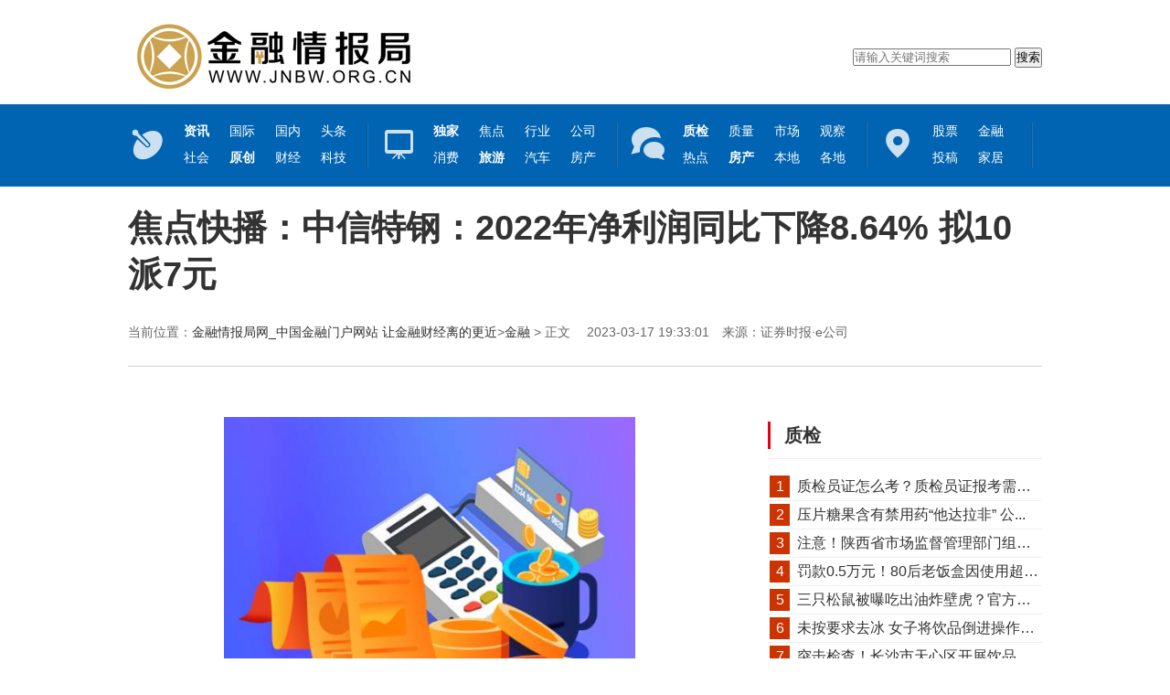

--- FILE ---
content_type: text/html
request_url: http://fashion.jnbw.org.cn/shishang/2023/0317/95759.html
body_size: 7128
content:
<!DOCTYPE html PUBLIC "-//W3C//DTD XHTML 1.0 Transitional//EN" "http://www.w3.org/TR/xhtml1/DTD/xhtml1-transitional.dtd">
<html xmlns="http://www.w3.org/1999/xhtml">

<head>

    <meta http-equiv="Content-Type" content="text/html; charset=utf-8" />
    <title>焦点快播：中信特钢：2022年净利润同比下降8.64% 拟10派7元 - 金融情报局网_中国金融门户网站 让金融财经离的更近</title>
    <meta name="keywords" content="中国金融情报局网，中国金融情报局，金融情报，金融资讯，财经最新动态" />
    <meta name="description" content="证券时报e公司讯，中信特钢(000708)3月17日晚间披露年报，2022年公司实现营业收入983.45亿元，同比下降0.25%；归母净利润71.05亿元，同比下降8" />

    <script type="text/javascript" src='http://www.jnbw.org.cn/static/js/jquery-1.11.0.min.js'></script>
    <link href="http://www.jnbw.org.cn/static/css/index_2.css" type="text/css" rel="stylesheet" />
    <link rel="shortcut icon" href="http://www.jnbw.org.cn/static/images/favicon.ico" />
    <script src="http://www.jnbw.org.cn/static/js/uaredirect.js" type="text/javascript"></script>
    <SCRIPT type=text/javascript>uaredirect("http://m.jnbw.org.cn/shishang/shishang/2023/0317/95759.html");</SCRIPT>
    <script>
        (function () {
            var el = document.createElement("script");
            el.src = "https://sf1-scmcdn-tos.pstatp.com/goofy/ttzz/push.js?f38330b9a0eb7152a7e473e172b98bd86ff9e45b7a7bee1fbc6b06cd26c640f6a8feac4f75d4e58f5cde9faf126bebce7b730a737d8c3976530b19615421f3e5";
            el.id = "ttzz";
            var s = document.getElementsByTagName("script")[0];
            s.parentNode.insertBefore(el, s);
        })(window)
    </script>
    <base target="_blank" />
</head>
<style>
    .box_con{text-indent: 2em;}
    .box_con img{max-width: 500px !important;height: auto !important;margin: auto;display: block;}
</style>
<body>
<div class="tip">
    <h2><a href="http://www.jnbw.org.cn/?b=0" target="_blank"><img src="http://www.jnbw.org.cn/static/images/logo.png" alt="金融情报局网_中国金融门户网站 让金融财经离的更近" /></a>
    </h2>

    <!--<div class="tip_r">
        <div class="search">
            <script type="text/javascript">(function () { document.write(unescape('%3Cdiv id="bdcs"%3E%3C/div%3E')); var bdcs = document.createElement('script'); bdcs.type = 'text/javascript'; bdcs.async = true; bdcs.src = 'http://znsv.baidu.com/customer_search/api/js?sid=15283924786787692620' + '&plate_url=' + encodeURIComponent(window.location.href) + '&t=' + Math.ceil(new Date() / 3600000); var s = document.getElementsByTagName('script')[0]; s.parentNode.insertBefore(bdcs, s); })();</script>
        </div>
    </div>-->
    <div class="tip_r">
        <div class="searchdiv" style="float: right;padding-top: 10px;">
            <form action="http://www.duosou.net/" method="get" target="_blank">
                <input type="text" class="searchinput" name="keyword" id="keyword" placeholder="请输入关键词搜索" onfocus="autofocuss()" autocomplete="off">
                <button class="btnsearch">搜索</button>
            </form>
        </div>
    </div>
</div>
<div class="m">
    <div class="menu">
        <span class="nava"></span>
        <ul class="naval">
            <li><a href="http://www.jnbw.org.cn/news/" target="_blank"><b>资讯</b></a></li>
            <li><a href="http://www.jnbw.org.cn/news/guoji/" target="_blank">国际</a></li>
            <li><a href="http://www.jnbw.org.cn/news/guonei/" target="_blank">国内</a></li>
            <li><a href="http://www.jnbw.org.cn/news/toutiao/" target="_blank">头条</a></li>
            <li><a href="http://www.jnbw.org.cn/news/shehui/" target="_blank">社会</a></li>

            <li><a href="http://www.jnbw.org.cn/news/yuanchuang/" target="_blank"><b>原创</b></a></li>
            <li><a href="http://www.jnbw.org.cn/news/caijing/" target="_blank">财经</a></li>
            <li><a href="http://www.jnbw.org.cn/news/keji/" target="_blank">科技</a></li>
        </ul>

        <span class="navb"></span>
        <ul class="naval">
            <li><a href="http://www.jnbw.org.cn/news/dujia/" target="_blank"><b>独家</b></a></li>
            <li><a href="http://www.jnbw.org.cn/news/jiaodian/" target="_blank">焦点</a></li>
            <li><a href="http://trade.jnbw.org.cn/" target="_blank">行业</a></li>
            <li><a href="http://company.jnbw.org.cn/" target="_blank">公司</a></li>
            <li><a href="http://consume.jnbw.org.cn/" target="_blank">消费</a></li>

            <li><a href="http://travel.jnbw.org.cn/" target="_blank"><b>旅游</b></a></li>
            <li><a href="http://car.jnbw.org.cn/" target="_blank">汽车</a></li>
            <li><a href="http://house.jnbw.org.cn/" target="_blank">房产</a></li>
        </ul>

        <span class="navc"></span>
        <ul class="naval">
            <li><a href="http://zhijian.jnbw.org.cn/" target="_blank"><b>质检</b></a></li>
            <li><a href="http://quality.jnbw.org.cn/" target="_blank">质量</a></li>
            <li><a href="http://market.jnbw.org.cn/" target="_blank">市场</a></li>
            <li><a href="http://survey.jnbw.org.cn/" target="_blank">观察</a></li>
            <li><a href="http://www.jnbw.org.cn/news/cs/" target="_blank">热点</a></li>

            <li><a href="http://house.jnbw.org.cn/" target="_blank"><b>房产</b></a></li>
            <li><a href="http://local.jnbw.org.cn/" target="_blank">本地</a></li>
            <li><a href="http://gedi.jnbw.org.cn/" target="_blank">各地</a></li>
        </ul>

        <span class="navd"></span>
        <ul class="navbl">
            <li><a href="http://ent.jnbw.org.cn/" target="_blank">股票</a></li>
            <li><a href="http://fashion.jnbw.org.cn/" target="_blank">金融</a></li>
            <li><a href="http://tougao.jnbw.org.cn/" target="_blank">投稿</a></li>
            <li><a href="http://jiaju.jnbw.org.cn/" target="_blank">家居</a></li>
        </ul>

    </div>
</div>

<!--标题-->
<div class="text_title">
    <h3></h3>
    <h1>焦点快播：中信特钢：2022年净利润同比下降8.64% 拟10派7元</h1>
    <h4></h4>
    <div class="txtbox">
        <div class="rqly">当前位置：<a href='http://www.jnbw.org.cn/?b=0' target="_blank">金融情报局网_中国金融门户网站 让金融财经离的更近</a>><a href="http://fashion.jnbw.org.cn/">金融</a> > 正文　
            2023-03-17 19:33:01　来源：证券时报&#183;e公司</div>
        <div class="fenxiang">
            <div class="bdsharebuttonbox"><a href="#" class="bds_more" data-cmd="more"></a><a href="#" class="bds_qzone" data-cmd="qzone" title="分享到QQ空间"></a><a href="#" class="bds_tsina" data-cmd="tsina" title="分享到新浪微博"></a><a
                    href="#" class="bds_tqq" data-cmd="tqq" title="分享到腾讯微博"></a><a href="#" class="bds_renren" data-cmd="renren" title="分享到人人网"></a><a href="#" class="bds_weixin" data-cmd="weixin" title="分享到微信"></a></div>
            <script>window._bd_share_config = { "common": { "bdSnsKey": {}, "bdText": "", "bdMini": "2", "bdMiniList": false, "bdPic": "", "bdStyle": "0", "bdSize": "32" }, "share": {} }; with (document) 0[(getElementsByTagName('head')[0] || body).appendChild(createElement('script')).src = 'http://bdimg.share.baidu.comhttp://www.jnbw.org.cn/static/api/js/share.js?v=89860593.js?cdnversion=' + ~(-new Date() / 36e5)];</script>
        </div>
    </div>
</div>
<!--内容-->
<div class="text_con">
    <div class="left">
        <!--正文-->
        <div class="box_con">
            <p style="text-align: center"><img style="display:block;margin:auto;" width="450" src="http://adminimg.szweitang.cn/2022/0923/20220923095147137.jpg" /></br>(资料图)</p><p>证券时报e公司讯，中信特钢(000708)3月17日晚间披露年报，2022年公司实现营业收入983.45亿元，同比下降0.25%；归母净利润71.05亿元，同比下降8.64%；基本每股收益1.41元/股；拟每10股派发现金红利7元(含税)。2022年公司实现钢材销售1518万吨，同比增长4.43%，其中出口159万吨，同比增长20.83%，出口业务收入同比增长26.66%。</p><p>（文章来源：证券时报·e公司）</p>            <p style="color: #fff;">关键词： 
               
              </p>
            <div class="wzfy">
                <div class="fenye_wz_ht"></div>
            </div>
        </div>
        <style type="text/css">
            #commentDiv h3{font-size: 16px;line-height: 20px;font-weight: normal;}
            #commentDiv ul li{line-height: 26px;color: #252525;}
            #commentDiv ul li a{font-size: 14px;}
        </style>
        <div id="commentDiv">
            <h3>相关内容</h3>
            <ul>
                                <li><a href="http://fashion.jnbw.org.cn/shishang/2023/0317/95759.html" target="_blank">焦点快播：中信特钢：2022年净利润同比下降8.64% 拟10派7元</a></li>
                                <li><a href="http://fashion.jnbw.org.cn/shishang/2023/0317/95758.html" target="_blank">比亚迪汉唐双旗舰冠军版上市 引领自主品牌向中高端市场发起总攻 环球信息</a></li>
                                <li><a href="http://fashion.jnbw.org.cn/shishang/2023/0317/95757.html" target="_blank">鹏华基金：安全边际凸显 科创50指数投资有较大修复空间</a></li>
                                <li><a href="http://www.jnbw.org.cn/guonei/2023/0317/95756.html" target="_blank">全球看热讯：桃城中学回应要求学生捐款2万元：本学期有爱心人士和企业自愿捐款</a></li>
                                <li><a href="http://www.jnbw.org.cn/guonei/2023/0317/95755.html" target="_blank">天天时讯：游客在九寨沟一饭店饮酒后1死1失明，涉事饭店已停业，文旅局和警方介入调查</a></li>
                                <li><a href="http://www.jnbw.org.cn/caijing/2023/0317/95754.html" target="_blank">焦点速看：全国爱肝日：多项研究显示慢性乙肝患者有望实现临床治愈</a></li>
                                <li><a href="http://ent.jnbw.org.cn/yule/2023/0317/95753.html" target="_blank">胜利股份: 2022年年度审计报告 资讯</a></li>
                                <li><a href="http://ent.jnbw.org.cn/yule/2023/0317/95752.html" target="_blank">张江高科:  股票交易异常波动公告</a></li>
                                <li><a href="http://ent.jnbw.org.cn/yule/2023/0317/95751.html" target="_blank">东方财富: 东方财富信息股份有限公司监事会关于公司2022年度内部控制自我评价报告的审核意见-世界观焦点</a></li>
                                <li><a href="http://ent.jnbw.org.cn/yule/2023/0317/95750.html" target="_blank">东方财富: 中国国际金融股份有限公司关于东方财富信息股份有限公司2019年度创业板公开发行可转换公司债券之保荐总结报告书:环球关注</a></li>
                                <li><a href="http://fashion.jnbw.org.cn/shishang/2023/0317/95749.html" target="_blank">注意！武汉控股将于4月14日召开股东大会</a></li>
                                <li><a href="http://fashion.jnbw.org.cn/shishang/2023/0317/95748.html" target="_blank">再升科技：目前公司产品已应用到多个半导体制造项目</a></li>
                                <li><a href="http://fashion.jnbw.org.cn/shishang/2023/0317/95747.html" target="_blank">青木股份：公司业务目前不涉及ChatGpt的技术开发应用_环球微头条</a></li>
                                <li><a href="http://fashion.jnbw.org.cn/shishang/2023/0317/95746.html" target="_blank">泰坦科技澄清IPO疑涉代持背后 “资本大佬”阚治东身影浮现|聚焦-微头条</a></li>
                                <li><a href="http://fashion.jnbw.org.cn/shishang/2023/0317/95745.html" target="_blank">卓朗科技：公司、张坤宇合计为公司控股子公司卓朗发展提供8000万元担保</a></li>
                                <li><a href="http://www.jnbw.org.cn/guonei/2023/0317/95744.html" target="_blank">陕西教育厅紧急预警严禁带病上学上班</a></li>
                                <li><a href="http://www.jnbw.org.cn/guonei/2023/0317/95743.html" target="_blank">世界热文：关注海上游玩安全 海上风大浪急 水上运动易发事故</a></li>
                                <li><a href="http://www.jnbw.org.cn/guonei/2023/0317/95742.html" target="_blank">北京地铁：三元桥站周六解除封闭 看热讯</a></li>
                                <li><a href="http://www.jnbw.org.cn/dujia/2023/0317/95741.html" target="_blank">春天的氛围感！海南各市县赏花地等你“打卡”:精选</a></li>
                                <li><a href="http://www.jnbw.org.cn/caijing/2023/0317/95740.html" target="_blank">广期所：工业硅期货、期权品种套期保值交易手续费将减收50%:全球热点</a></li>
                            </ul>
        </div>
        <div style="width: 650px;height: 90px;margin-top: 10px;"><script async src="//pagead2.googlesyndication.com/pagead/js/adsbygoogle.js"></script>
<!-- 650*90 -->
<ins class="adsbygoogle"
     style="display:inline-block;width:650px;height:90px"
     data-ad-client="ca-pub-2539936277555907"
     data-ad-slot="7211786270"></ins>
<script>
(adsbygoogle = window.adsbygoogle || []).push({});
</script></div>
    </div>
    <div class="right">
        <div class="adver_3"><script type="text/javascript" src="http://user.042.cn/adver/adver.js"></script><script type="text/javascript">getAdvert('.adver_3',1,'300px','300px');</script></div>        <div class="lmbox">
            <div class="lanmu1">
                <p class="bt">质检</p>
            </div>
            <div class="today">
                <ul>
                                                            <li><em><span class='num active'>1</span> </em><a href="http://zhijian.jnbw.org.cn/zhijian/2023/0214/86564.html" target="_blank">质检员证怎么考？质检员证报考需要什么...</a></li>
                                        <li><em><span class='num active'>2</span> </em><a href="http://zhijian.jnbw.org.cn/zhijian/2022/1110/64530.html" target="_blank">压片糖果含有禁用药&ldquo;他达拉非&rdquo;  公...</a></li>
                                        <li><em><span class='num active'>3</span> </em><a href="http://zhijian.jnbw.org.cn/zhijian/2022/1014/59821.html" target="_blank">注意！陕西省市场监督管理部门组织抽检1...</a></li>
                                        <li><em><span class='num active'>4</span> </em><a href="http://zhijian.jnbw.org.cn/zhijian/2022/0922/56701.html" target="_blank">罚款0.5万元！80后老饭盒因使用超过保质...</a></li>
                                        <li><em><span class='num active'>5</span> </em><a href="http://zhijian.jnbw.org.cn/zhijian/2022/0920/56238.html" target="_blank">三只松鼠被曝吃出油炸壁虎？官方回应来了</a></li>
                                        <li><em><span class='num active'>6</span> </em><a href="http://zhijian.jnbw.org.cn/zhijian/2022/0920/56237.html" target="_blank">未按要求去冰  女子将饮品倒进操作间...</a></li>
                                        <li><em><span class='num active'>7</span> </em><a href="http://zhijian.jnbw.org.cn/zhijian/2022/0918/55903.html" target="_blank">突击检查！长沙市天心区开展饮品、烘焙...</a></li>
                                                        </ul>
            </div>
        </div>

        <!--内容页广告一开始-->
        <div class="ggright">
            
        </div>
        <!--内容页广告一开始-->

        <div class="lmbox">
            <div class="lanmu1">
                <p class="bt"><a href="http://www.jnbw.org.cn/news/" target="_blank">资讯</a></p>
            </div>
                                    <div class="xwbox">
                <p class="tp"><a href="http://www.jnbw.org.cn/guonei/2023/0317/95756.html" target="_blank"><img src="http://adminimg.szweitang.cn/2022/0923/20220923095021903.jpg" alt="全球看热讯：桃城中学回应要求学生捐款2..." /></a></p>
                <p class="btbj"></p>
                <p class="bt"><a href="http://www.jnbw.org.cn/guonei/2023/0317/95756.html" target="_blank">全球看热讯：桃城中学回应要求学生捐款2...</a></p>
            </div>
                        <div class="xwbox">
                <p class="tp"><a href="http://www.jnbw.org.cn/guonei/2023/0317/95755.html" target="_blank"><img src="http://www.dianxian.net/uploadfile2022/0610/20220610021935495.jpg" alt="天天时讯：游客在九寨沟一饭店饮酒后1死..." /></a></p>
                <p class="btbj"></p>
                <p class="bt"><a href="http://www.jnbw.org.cn/guonei/2023/0317/95755.html" target="_blank">天天时讯：游客在九寨沟一饭店饮酒后1死...</a></p>
            </div>
                        <div class="xwbox">
                <p class="tp"><a href="http://www.jnbw.org.cn/caijing/2023/0317/95754.html" target="_blank"><img src="http://img.rexun.cn/2022/0610/20220610101049230.jpg" alt="焦点速看：全国爱肝日：多项研究显示慢..." /></a></p>
                <p class="btbj"></p>
                <p class="bt"><a href="http://www.jnbw.org.cn/caijing/2023/0317/95754.html" target="_blank">焦点速看：全国爱肝日：多项研究显示慢...</a></p>
            </div>
                        <div class="xwbox">
                <p class="tp"><a href="http://www.jnbw.org.cn/guonei/2023/0317/95744.html" target="_blank"><img src="http://baiduimg.baiduer.com.cn/2022/0610/20220610012851480.jpg" alt="陕西教育厅紧急预警严禁带病上学上班" /></a></p>
                <p class="btbj"></p>
                <p class="bt"><a href="http://www.jnbw.org.cn/guonei/2023/0317/95744.html" target="_blank">陕西教育厅紧急预警严禁带病上学上班</a></p>
            </div>
                                </div>
        <div class="lmbox">
            <div class="lanmu1">
                <p class="bt">推荐</p>
            </div>
            <!---->
            <!---->
            <!--<div class="xwbox">-->
            <!--<p class="tp"><a href="http://fashion.jnbw.org.cn/shishang/2023/0317/95759.html"><img src="{$r[thumb],140,90}" alt="焦点快播：中信特钢：2022年净利润同比..."/></a></p>-->
            <!--<p class="btbj"></p>-->
            <!--<p class="bt"><a href="http://fashion.jnbw.org.cn/shishang/2023/0317/95759.html">焦点快播：中信特钢：2022年净利润同比...</a></p>-->
            <!--</div>-->
            <!---->
            <!--<div class="xwbox">-->
            <!--<p class="tp"><a href="http://fashion.jnbw.org.cn/shishang/2023/0317/95758.html"><img src="{$r[thumb],140,90}" alt="比亚迪汉唐双旗舰冠军版上市 引领自主..."/></a></p>-->
            <!--<p class="btbj"></p>-->
            <!--<p class="bt"><a href="http://fashion.jnbw.org.cn/shishang/2023/0317/95758.html">比亚迪汉唐双旗舰冠军版上市 引领自主...</a></p>-->
            <!--</div>-->
            <!---->
            <!--<div class="xwbox">-->
            <!--<p class="tp"><a href="http://fashion.jnbw.org.cn/shishang/2023/0317/95757.html"><img src="{$r[thumb],140,90}" alt="鹏华基金：安全边际凸显 科创50指数投..."/></a></p>-->
            <!--<p class="btbj"></p>-->
            <!--<p class="bt"><a href="http://fashion.jnbw.org.cn/shishang/2023/0317/95757.html">鹏华基金：安全边际凸显 科创50指数投...</a></p>-->
            <!--</div>-->
            <!---->
            <!--<div class="xwbox">-->
            <!--<p class="tp"><a href="http://fashion.jnbw.org.cn/shishang/2023/0317/95749.html"><img src="{$r[thumb],140,90}" alt="注意！武汉控股将于4月14日召开股东大会"/></a></p>-->
            <!--<p class="btbj"></p>-->
            <!--<p class="bt"><a href="http://fashion.jnbw.org.cn/shishang/2023/0317/95749.html">注意！武汉控股将于4月14日召开股东大会</a></p>-->
            <!--</div>-->
            <!---->
            <!---->
            <div class="today">
                <ul>
                                                            <li><em><span class='num active'>1</span> </em><a href="http://fashion.jnbw.org.cn/shishang/2023/0317/95759.html" target="_blank">焦点快播：中信特钢：2022年净利润同比...</a></li>
                                        <li><em><span class='num active'>2</span> </em><a href="http://fashion.jnbw.org.cn/shishang/2023/0317/95758.html" target="_blank">比亚迪汉唐双旗舰冠军版上市 引领自主...</a></li>
                                        <li><em><span class='num active'>3</span> </em><a href="http://fashion.jnbw.org.cn/shishang/2023/0317/95757.html" target="_blank">鹏华基金：安全边际凸显 科创50指数投...</a></li>
                                        <li><em><span class='num active'>4</span> </em><a href="http://fashion.jnbw.org.cn/shishang/2023/0317/95749.html" target="_blank">注意！武汉控股将于4月14日召开股东大会</a></li>
                                        <li><em><span class='num active'>5</span> </em><a href="http://fashion.jnbw.org.cn/shishang/2023/0317/95748.html" target="_blank">再升科技：目前公司产品已应用到多个半...</a></li>
                                        <li><em><span class='num active'>6</span> </em><a href="http://fashion.jnbw.org.cn/shishang/2023/0317/95747.html" target="_blank">青木股份：公司业务目前不涉及ChatGpt的...</a></li>
                                        <li><em><span class='num active'>7</span> </em><a href="http://fashion.jnbw.org.cn/shishang/2023/0317/95746.html" target="_blank">泰坦科技澄清IPO疑涉代持背后 &ldquo;资本大...</a></li>
                                                        </ul>
            </div>
        </div>

        <!--内容页广告二开始-->
        <div class="ggright">
            
        </div>
        <!--内容页广告二结束-->
        <div class="lmbox">
            <div class="lanmu1">
                <p class="bt">月排行榜</p>
            </div>
            <div class="today">
                <ul>
                                                            <li><em><span class='num active'>1</span> </em><a href="http://fashion.jnbw.org.cn/shishang/2023/0317/95757.html" target="_blank">鹏华基金：安全边际凸显 科创50指数投...</a></li>
                                        <li><em><span class='num active'>2</span> </em><a href="http://fashion.jnbw.org.cn/shishang/2018/0313/10358.html" target="_blank">制定跨境电商知产保护新规则</a></li>
                                        <li><em><span class='num active'>3</span> </em><a href="http://fashion.jnbw.org.cn/shishang/2018/0313/10360.html" target="_blank">银行官网自称消费贷上限2000万元 信贷...</a></li>
                                        <li><em><span class='num active'>4</span> </em><a href="http://fashion.jnbw.org.cn/shishang/2018/0313/10361.html" target="_blank">环京楼市&ldquo;首付分期&rdquo;调查：部分楼盘首...</a></li>
                                        <li><em><span class='num active'>5</span> </em><a href="http://fashion.jnbw.org.cn/shishang/2018/0313/10362.html" target="_blank">一则铁令波及所有上市公司！股票质押回...</a></li>
                                        <li><em><span class='num active'>6</span> </em><a href="http://fashion.jnbw.org.cn/shishang/2018/0313/10363.html" target="_blank">法国时尚大师纪梵希去世</a></li>
                                        <li><em><span class='num active'>7</span> </em><a href="http://fashion.jnbw.org.cn/shishang/2018/0313/10364.html" target="_blank">《花木兰》剧组成员寻灵感 迪士尼真人...</a></li>
                                                        </ul>
            </div>

            <!--内容页广告三开始-->
            <div class="ggright">
                
            </div>
            <!--内容页广告三结束-->
        </div>
    </div>


    <!-- //底部模板 -->
    <div class="footer w960 center mt1 clear">
        <div class="bottom">
            <p class="txt">关于我们- 免责申明- 投稿须知- 商务合作- 隐私保护- 联系我们:51 46 76 11 3 @qq.com<br />
&nbsp;</p>
<p class="txt"><a href="http://www.jnbw.org.cn/">中国金融情报局网</a>　　&copy;版权所有2017-2018　　<a href="http://www.jnbw.org.cn">www.jnbw.org.cn</a></p>
<p>Copyright&copy;　2017-2018　www.jnbw.org.cn　All Rights Reserved</p>
<p class="txt"><a href="https://beian.miit.gov.cn/" target="_blank">备案号：浙ICP备2022016517号-13</a></p>
<p>&nbsp;</p>        </div>
        <script type="text/javascript">
            $(document).ready(function () {
                $(".bottom").css({ 'border-top': 'none' })
            });
        </script>
        <script>
            (function () {
                var bp = document.createElement('script');
                var curProtocol = window.location.protocol.split(':')[0];
                if (curProtocol === 'https') {
                    bp.src = 'https://zz.bdstatic.com/linksubmit/push.js';
                }
                else {
                    bp.src = 'http://push.zhanzhang.baidu.com/push.js';
                }
                var s = document.getElementsByTagName("script")[0];
                s.parentNode.insertBefore(bp, s);
            })();
        </script>
        <script charset="UTF-8" language="javascript" src="//data.dzxwnews.com/a.php"></script>

</body>

</html>

--- FILE ---
content_type: text/html; charset=utf-8
request_url: https://www.google.com/recaptcha/api2/aframe
body_size: 268
content:
<!DOCTYPE HTML><html><head><meta http-equiv="content-type" content="text/html; charset=UTF-8"></head><body><script nonce="TyfIKX9twzOHJzyJ3A-wrw">/** Anti-fraud and anti-abuse applications only. See google.com/recaptcha */ try{var clients={'sodar':'https://pagead2.googlesyndication.com/pagead/sodar?'};window.addEventListener("message",function(a){try{if(a.source===window.parent){var b=JSON.parse(a.data);var c=clients[b['id']];if(c){var d=document.createElement('img');d.src=c+b['params']+'&rc='+(localStorage.getItem("rc::a")?sessionStorage.getItem("rc::b"):"");window.document.body.appendChild(d);sessionStorage.setItem("rc::e",parseInt(sessionStorage.getItem("rc::e")||0)+1);localStorage.setItem("rc::h",'1769277449063');}}}catch(b){}});window.parent.postMessage("_grecaptcha_ready", "*");}catch(b){}</script></body></html>

--- FILE ---
content_type: text/css
request_url: http://www.jnbw.org.cn/static/css/index_2.css
body_size: 7085
content:
@charset "utf-8";
/* CSS Document */
*{padding:0px; margin:0px;}
li{list-style:none; white-space:nowrap;overflow:hidden;text-overflow:ellipsis;display:block;word-break:keep-all;}
ul{list-style:none;}
img{ border:none;}
.clear{ clear:both;}
a{ color:#333333; overflow: hidden;text-decoration:none;}
a:hover{ text-decoration:none;color:#e60012;}
div{overflow: hidden; text-overflow: ellipsis; white-space: nowrap; text-align:left;}
body{font-family: ΢���ź�,Microsoft YaHei,����, Arial, sans-serif, Helvetica;color:#333333; font-size:14px; font-weight:normal;}

/*TOP*/
.top{
				width:1000px;height:auto;margin:0 auto;
}
.top .topgg{
				width:1000px;height:auto;background:#fff;
}

.gg1000{
				width:1000px; float:left;margin-top:20px;margin-bottom:20px;
}


.t{width:100%; height:35px;margin:0 auto;border-bottom:#dedede 1px solid;background:url(../images/jdi2_14268_160122.jpg) 0 bottom repeat-x;}
.top{width:1000px; height:30px;margin:0 auto;line-height:28px; padding:2px 0 0 0}
.top h1{width:470px; height:28px; float:left; font-size:15px; font-weight:normal; overflow:hidden; display:block}
.top span{width:80px; height:28px; line-height:28px; float:right; text-align:center; display:block; background:url(../images/sanjiao.png) left no-repeat}
 
#toubiao{width:1000px; }
.tip{width:1000px; height:90px; padding:12px 0;margin:0 auto;}
.tip_wb{width:280px; height:40px; position:absolute; top:32px; left:330px}
.tip h2{width:300px; height:90px; float:left; background:url(../images/liner.png) right no-repeat; display:block}
.tip .sub_logo{width:300px; height:90px; padding:10px 0; float:left; display:block; margin-left:15px;}
.tip .sub_logo p{width:280px; height:30px; line-height:30px; color:#666; display:block}
.tip .sub_logo .tianqi{width:280px; height:30px; line-height:30px; margin-top:5px; display:block}

.tip_r{width:380px; height:90px; float:right; padding:30px 0 0 0;}
.search{width:380px; height:50px; float:right}

.m{width:100%; height:90px;margin:0 auto;background:#0063B1 url(../images/menubg.png)}
.menu{width:1000px; height:70px; padding:10px 0;margin:0 auto;}
.menu span{ width:50px; height:70px; float:left; display:block}
.menu span.nava{background:url(../images/nav.png) 0 0 no-repeat;}
.menu span.navb{background:url(../images/nav.png) -56px 0 no-repeat;}
.menu span.navc{background:url(../images/nav.png) -112px 0 no-repeat;}
.menu span.navd{background:url(../images/nav.png) -168px 0 no-repeat;}
.menu ul.naval{width:213px}
.menu ul.navbl{width:121px; margin-right:none!important}
.menu ul{float:left; height:60px; margin-top:5px; background:url(../images/menur.png) right no-repeat; margin-right:10px; display:block}
.menu ul li{float:left; width:50px; height:29px; line-height:29px; text-align:center; overflow:hidden; display:block}
.menu ul li a{ font-size:14px; color:#FFF}

.gd{width:1000px; height:37px;margin:0 auto;}
.gdc{width:1000px; height:35px; line-height:35px; border-bottom:#dedede 1px solid;margin:0 auto}
.gdc_l{width:1000px; height:35px; float:left}
.scroll_news { width:1000px; height:30px; float:left; font-size:15px; }
.scroll_news span { width:70px; height:30px; line-height:35px; text-align:left;  display:block; color:#2F2F2F; position:relative; font-weight:bold; float:left;}
.scroll_cnt { width:920px; float:left; height:30px; margin-right:5px; overflow:hidden;}
.scroll_cnt .per800 { width:800%; height:30px; float:left;}
.snews_list { float:left;}
.snews_list a { margin-right:15px; color:#000;}

 
.gdc_r{width:350px; height:35px; line-height:35px; overflow:hidden; float:right}
.gdc_r b{ color:#055A9B; float:left;}
.gdc_r a{float:left; margin-right:10px; }

#top-ad{ width:1000px; height:150px; padding-top:10px; background:url(../images/xuxian.png) bottom repeat-x; overflow:hidden;margin:0 auto;}
#top-ad ul{ width:1000px;  height:30px; overflow:hidden;}
#top-ad ul li{ float:left;height:30px;padding-right:10px; line-height:30px; text-align:left; overflow:hidden; display:block}
#top-ad ul li a{ color:#666;}
#top-ad ul li.first{ text-align:left; width:122px;}
#top-ad ul li.last{width:145px; text-align:center; }

.jrtt{width:1000px; height:50px; margin:20px auto; padding:10px 0; background:#F3F3F3; border:#E6E6E6 1px solid; position:relative}
.jrtt h2{height:50px; line-height:50px; font-size:35px; font-family:����; text-align:center; font-weight:bold; color:#000; overflow:hidden; display:block;  margin:0 auto}
.jrtt ul{width:820px; height:20px; margin-top:16px;  display:block;  margin:10px auto}
.jrtt ul li{width:250px;height:20px; line-height:20px; float:left; padding-left:10px; background:url(../images/liico2.gif) left no-repeat;  overflow:hidden;display:block; margin:0 auto}
.jrtt ul li a{color:#3F3F3F}
.jrtt .toutiao{position:absolute; top:0px; left:0px; width:75px; height:75px; background:url(../images/top.gif) no-repeat}

.flinkbox{width:100%;height:50px; background-color:#0064B2; margin-top:20px; min-width:1000px; padding:20px 0px;}
.flinkbox .flink{width:1000px;height:50px;margin:0 auto;}
.flinkbox .flink a{display:inline-block;height:25px;line-height:25px;margin:0px 15px 0px 0px;font-size:15px;color:#fff; float:left;}

.page{width:850px; height:100px; overflow:hidden;padding-top: 30px;text-align:center; margin:0 auto}
.page ul{display: inline-block;}
.page li{display: inline-block;list-style:none;font-size: 14px;float: left;margin: 0 3px;}
.page li a{display: inline-block;background-color: #eee;background-color: rgba(0,0,0,0.1);color: rgba(0,0,0,0.3);width: 50px;height: 38px;line-height: 38px;}
.page li a:hover{background-color: rgba(0,0,0,0.2);}

.today ul li {white-space:nowrap;overflow:hidden;}
.today ul li em {background-color:#C30;width:22px;display:inline-block;height:24px;margin-right:2px;margin-left:2px;line-height:24px;text-align:center;font-style:normal;color:#fff;}
.today ul li{line-height:42px;font-size:16px;font-family:Helvetica,"Hiragino Sans GB","Microsoft Yahei",sans-serif;border-bottom:1px solid #f0f0f4;}
.today ul li a{color:#333;padding-left:6px;}

.bottom{
				width:1000px;height:auto;margin:0 auto;border-top:1px solid #DFDFDF;text-align:center;padding:20px 0px; position:relative;
}
.bottom .txt{
				margin-bottom:10px;font-size:12px;text-align:center;
}
.bottom .txt a{
				margin-left:10px;margin-right:10px;
}
.bottom .txt a:hover{
				color:#e60012;
}

.bottom p{
				font-size:12px;text-align:center;
}
.bottom .kxwz{
				position:absolute;top:65px;right:100px;height:40px;width:110px;
}
.bottom .kxwz img{
				height:40px;width:110px;
}
.bottom .cxwz{
				position:absolute;top:65px;left:100px;height:40px;width:110px;
}
.bottom .cxwz img{
				height:40px;width:110px;
}
/*�Ҳม��*/
#identifier-pannel2 {LEFT: 50%;MARGIN-LEFT: 520px;WIDTH: 116px;BOTTOM: 260px;POSITION: fixed;margin-bottom: 10px;font-family: Arial, "����";}
#identifier-pannel2 A:link {PADDING-RIGHT: 10px; DISPLAY: block; PADDING-LEFT: 10px; FONT-SIZE: 12px; BACKGROUND: #f9f9f9; PADDING-BOTTOM: 10px; COLOR: #333333; LINE-HEIGHT: 18px; PADDING-TOP: 10px; WHITE-SPACE: nowrap; TEXT-ALIGN: center; TEXT-DECORATION: none;}
#identifier-pannel2 A:visited{PADDING-RIGHT: 10px; DISPLAY: block; PADDING-LEFT: 10px; FONT-SIZE: 12px; BACKGROUND: #f9f9f9; PADDING-BOTTOM: 10px; COLOR: #333333; LINE-HEIGHT: 18px; PADDING-TOP: 10px; WHITE-SPACE: nowrap; TEXT-ALIGN: center; TEXT-DECORATION: none;}
#identifier-pannel3 {LEFT: 50%;MARGIN-LEFT: 520px;WIDTH: 116px;BOTTOM: 95px;POSITION: fixed;margin-bottom: 0px;font-family: Arial, "����";}
#identifier-pannel3 A:link {PADDING-RIGHT: 10px; DISPLAY: block; PADDING-LEFT: 10px; FONT-SIZE: 12px; BACKGROUND: #f9f9f9; PADDING-BOTTOM: 10px; COLOR: #333333; LINE-HEIGHT: 14px; PADDING-TOP: 10px; WHITE-SPACE: nowrap; TEXT-ALIGN: center; TEXT-DECORATION: none;}
#identifier-pannel3 A:visited{PADDING-RIGHT: 10px; DISPLAY: block; PADDING-LEFT: 10px; FONT-SIZE: 12px; BACKGROUND: #f9f9f9; PADDING-BOTTOM: 10px; COLOR: #333333; LINE-HEIGHT: 14px; PADDING-TOP: 10px; WHITE-SPACE: nowrap; TEXT-ALIGN: center; TEXT-DECORATION: none;}
#identifier-pannel2 A:hover,#identifier-pannel3 A:hover {COLOR: #000000;background-color: #EBEBEB;}
#identifier-pannel2 IMG,#identifier-pannel3 IMG {BORDER-TOP-WIDTH: 0px; DISPLAY: block; BORDER-LEFT-WIDTH: 0px; BORDER-BOTTOM-WIDTH: 0px; MARGIN: 5px auto; BORDER-RIGHT-WIDTH: 0px;}
/*BOTTOM*/
/*MAIN*/
.gg1000{
				width:1000px;height:90px;margin-top:20px;
}
.gg1000 img{
				width:1000px;height:90px;
}
.gg1000_1{
				width:1000px;height:90px;
}
.gg1000_1 img{
				width:1000px;height:90px;
}
.ggright{
				width:300px;height:250px;
}
.ggright img{
				width:300px;height:250px;
}
.ggright_n{
				width:300px;height:250px;
}
.gg660{
				width:660px;height:90px;float:left; margin-top:10px;
}
.gg660 img{
				width:660px;height:90px;
}
.gg660_n{
				width:660px;height:90px;float:left; margin-top:10px;
}
.lanmu{
height:35px;border-top:1px #e60012 solid; clear:both;line-height:35px; font-size:18px; font-weight:600;  padding-left:5px;padding-right:5px;
}
.lanmu1{
			height:40px;border-bottom:1px solid #EEEEEE;
}
.lanmu1 .bt{
				height:30px; padding-left:15px;border-left:3px solid #e60012; line-height:30px;font-size:20px;font-weight:600;
}
.jj{
				word-break: break-all;word-wrap:break-word;white-space:normal;
}
.main{width:1000px;height:auto;margin:0 auto;background-color:#ffffff;}
.htcon .dishi{
				width:980px;height:46px;background:#f5f5f5;/*border-bottom:1px solid #d6d6d6;*/ line-height:46px;font-size:12px; text-align:center; padding-left:10px; color:#d8d8d8; padding-right:10px;
}
.htcon .dishi ul{
				width:970px;height:46px; margin-left:10px;
}
.htcon .dishi ul li{
				width:28px; float:left;text-align:center;
}
.htcon .dishi ul .xian{
				width:2px; float:left;
}
.htcon .zhuanti{
				width:980px;height:33px;background:#f5f5f5; line-height:33px;  padding:10px;text-align:left;position:relative;
}
.htcon .zhuanti .ztbox{
				width:980px;height:33px;position:absolute;
}
.htcon .zhuanti .ztbox ul{
				width:980px;height:auto;float:left;
}
.htcon .zhuanti .ztbox li{
				width:70px;height:33px;line-height:33px;font-size:12px; text-align:center;float:left;
}
.htcon{
width:1000px;height:auto; margin-top:20px;
}
.htcon .tt{
	width:740px;height:70px; text-align:center; float:left;
}
.htcon .tt h1{
				width:740px;height:45px; line-height:45px; font-size:28px;text-align:center; font-weight:bold;
}
.htcon .tt .xbt{
				width:740px;height:25px;line-height:25px; display:block; text-align:center;
}
.htcon .tt .xbt a{
				width:auto;height:25px;line-height:25px; margin-left:5px;margin-right:5px; max-width:225px; display:inline-block;_width: expression(this.offsetWidth > 225 ? (this.offsetWidth < 225 ? 'auto' : '225px') : '225px');
    overflow: hidden;
}
.htcon .ttgg{
				width:240px;height:70px;float:left;margin-left:20px;
}
.htcon .ttgg img{
				width:240px;height:70px;
}
.htttxx{
	 padding-bottom:20px;border-bottom:1px #e2e2e2 solid;
}
.focus{ position:relative; width:660px;height:410px; background-color: #000000; float: left;}  
.focus img{ width: 660px; height: 410px;} 
.focus .shadow .title{width: 660px; height: 65px;padding-left: 30px;padding-top: 20px;}
.focus .shadow .title a{ text-decoration:none; color:#fff; font-size:14px; font-weight:bolder; overflow:hidden; }
.focus .btn{ position:absolute; bottom:34px; left:510px; overflow:hidden; zoom:1;} 
.focus .btn a{position:relative; display:inline; width:13px; height:13px; border-radius:7px; margin:0 5px;color:#B0B0B0;font:12px/15px "\5B8B\4F53"; text-decoration:none; text-align:center; outline:0; float:left; background:#D9D9D9; }  
.focus .btn a:hover,.focus .btn a.current{  cursor:pointer;background:#e60012;}  
.focus .fPic{ position:absolute; left:0px; top:0px; }  
.focus .D1fBt{ overflow:hidden; zoom:1;  height:16px; z-index:10;  }  
.focus .shadow{ width:100%; position:absolute; bottom:0; left:0px; z-index:10; height:80px; line-height: 80px; background:rgba(0,0,0,0.6); filter:progid:DXImageTransform.Microsoft.gradient( GradientType = 0,startColorstr = '#80000000',endColorstr = '#80000000')\9;  display:block;  text-align:left; }  
.focus .shadow a{ text-decoration:none; color:#fff; font-size:20px; overflow:hidden; margin-left:10px; font-family: "\5FAE\8F6F\96C5\9ED1";}  
.focus .fcon{ position:relative; width:100%; float:left;  display:none; background:#000  }  
.focus .fcon img{ display:block; }  
.focus .fbg{bottom:25px; right:40px; position:absolute; height:21px; text-align:center; z-index: 200; }  
.focus .fbg div{margin:4px auto 0;overflow:hidden;zoom:1;height:14px}    
.focus .D1fBt a{position:relative; display:inline; width:12px; height:12px; border-radius:7px; margin:0 5px;color:#B0B0B0;font:12px/15px "\5B8B\4F53"; text-decoration:none; text-align:center; outline:0; float:left; background:#D9D9D9; }    
.focus .D1fBt .current,.focus .D1fBt a:hover{background:#e60012;}    
.focus .D1fBt img{display:none}    
.focus .D1fBt i{display:none; font-style:normal; }    
.focus .prev,.focus .next{position:absolute;width:40px;height:74px;background: url(../images/focus_btn.png) no-repeat;}
.focus .prev{top: 50%;margin-top: -70px; left: 0;background-position:0 -74px; cursor:pointer; }  
.focus .next{top: 50%;margin-top: -70px; right: 0;  background-position:-40px -74px;  cursor:pointer;}  
.focus .prev:hover{  background-position:0 0; }  
.focus .next:hover{  background-position:-40px 0;}
.htcon .ttul{
				width:310px;float:right;height:410px
}
.htcon .ttul li{
				width:310px;height:32px;line-height:32px;float:left;
}
.htcon .gdtp{
				width:1000px;position:relative;height:130px; margin-top:5px;
}
.htcon .gdtp .LeftBotton{
				height:45px;width:45px;background:url(../images/jtl.png) no-repeat left center;overflow:hidden;float:left;display:inline;cursor:pointer; position:absolute; top:42px; left:3px; z-index:3;opacity: 0.4;-moz-opacity: 0.4;filter:alpha(opacity=40);
}
.htcon .gdtp .RightBotton{
				height:45px;width:45px;background:url(../images/jtr.png) no-repeat right center;overflow:hidden;float:left;display:inline;cursor:pointer; position:absolute; top:42px; right:0px; z-index:3;opacity: 0.4;-moz-opacity: 0.4;filter:alpha(opacity=40);
}
.htcon .gdtp .LeftBotton:hover,.htcon .gdtp .RightBotton:hover {
				opacity: 0.9;-moz-opacity: 0.9;filter:alpha(opacity=90);
}
.htcon .gdtp .gdtpbox{
				width:1000px;position:absolute; float:left;top:0px;z-index:2;
}
.htcon .gdtp .gdtpbox .gdtpcon{
				width:99999999px;
}
#list1,#list2,#list1_zb,#list2_zb,#box_d1, #box_d2{
				float:left;
}
.htcon .gdtp .box_d_cons
{
				width:99999999px;
}
.htcon .gdtp .xwbox{
				width:235px;margin-right:20px;height:130px; float:left; margin-top:0px;
}
.htcon .gdtp .xwbox .tp{
				width:235px;height:130px;
}
.htcon .gdtp .xwbox .tp img{
				width:235px;height:130px;
}
.htcon .gdtp .xwbox .btbj{
				width:235px;height:30px; background:#000000;margin-top:-30px;opacity: 0.4;-moz-opacity: 0.4;filter:alpha(opacity=40);
}
.htcon .gdtp .xwbox .bt{
				width:235px;height:30px; line-height:30px;text-align:center;top:-30px;color:#ffffff;position:relative;
}
.htcon .gdtp .xwbox .bt a{
				color:#ffffff;
}
/*ר��*/
.htcon .zajml{
				width:60px;height:190px; float:left;background-color:#e60012;color:#ffffff; font-size:26px;font-weight:bold; text-align:center; padding-top:40px;
}
.htcon .zajml a{
				color:#ffffff;
}
.htcon .zajmr{
				width:940px;height:230px; background:#f5f5f5;float:left;
}
.htcon .zajmr .jmlm{
				width:940px; height:45px;line-height:45px;text-align:center;color:#e60012;
}
.htcon .zajmr .jmlm a{
				color:#e60012; margin-left:10px;margin-right:10px; font-size:15px;
}
.htcon .zajmr .zajmbox{
				width:940px;height:185px; margin-top:25px; position:relative;
}
.htcon .zajmr .zajmbox .LeftBotton{
				height:25px;width:16px;background:url(../images/zajm_l.png) no-repeat left center;overflow:hidden;float:left;display:inline;cursor:pointer; position:absolute;left:10px;top:77px;
}
.htcon .zajmr .zajmbox .RightBotton{
				height:25px;width:16px;background:url(../images/zajm_r.png) no-repeat right center;overflow:hidden;float:left;display:inline;cursor:pointer; position:absolute;right:10px;top:77px;
}
.htcon .zajmr .zajmbox .box{
				height:185px;width:867px; position:absolute; float:left;top:0px;left:36px;
}
.htcon .zajmr .zajmbox .box .gdtpcon{
				width:99999999px;
}
#list1,#list2{
				float:left;
}
.htcon .zajmr .zajmbox .box .gdtpcon .xwbox{
				width:198px;height:180px;float:left;margin-right:25px;
}
.htcon .zajmr .zajmbox .box .gdtpcon .xwbox .tp{
				width:198px;height:110px;
}
.htcon .zajmr .zajmbox .box .gdtpcon .xwbox .tp img{
				width:198px;height:110px;
}
.htcon .zajmr .zajmbox .box .gdtpcon .xwbox .bt{
				width:198px;height:30px;line-height:30px; font-weight:bold;text-align:left;top:0px;position:static;color:#333333;
}
.htcon .zajmr .zajmbox .box .gdtpcon .xwbox .bt a{
				color:#333333;
}
.htcon .zajmr .zajmbox .box .gdtpcon .xwbox .bt a:hover{
				color:#e60012;
}
.htcon .zajmr .zajmbox .box .gdtpcon .xwbox .jj{
				width:198px;height:40px;line-height:20px; font-size:12px;
}
/*��Ŀ*/
.htcon .leftbox{
				width:315px;height:auto;margin-right:27px;float:left;
}
.htcon .leftbox ul{
				width:315px;height:auto;
}
.htcon .leftbox ul li{
				width:315px;height:35px;line-height:35px; float:left;
}
.htcon .leftbox .tul{
				margin-top:10px;
}
.htcon .leftbox .xwbox1{
				width:335px;height:81px; margin-top:5px;
}
.htcon .leftbox .xwbox1 .xwbox{
	width:147px;height:81px; margin-right:20px; float:left; margin-top:0px;
}
.htcon .leftbox .xwbox1 .xwbox .tp{
	width:147px;height:81px;
}
.htcon .leftbox .xwbox1 .xwbox .tp img{
	width:147px;height:81px;
}
.htcon .leftbox .xwbox1 .xwbox .btbj{
				width:147px;height:30px; background:#000000;margin-top:-30px;opacity: 0.4;-moz-opacity: 0.4;filter:alpha(opacity=40);
}
.htcon .leftbox .xwbox1 .xwbox .bt{
				width:147px;height:30px;line-height:30px; text-align:center;top:-30px;color:#ffffff;position:relative;
}
.htcon .leftbox .xwbox1 .xwbox .bt a{
				color:#ffffff;
}

.htcon .rightbox{
				width:315px;height:auto;float:right;
}
.htcon .rightbox ul{
				width:315px;height:auto;
}
.htcon .rightbox ul li{
				width:315px;height:35px;line-height:35px; float:left;
}
.htcon .rightbox .tul{
				margin-top:10px;
}
.htcon .rightbox1{
				width:315px;height:auto;float:right;
}
.htcon .rightbox1 ul{
				width:315px;height:auto;
}
.htcon .rightbox1 ul li{
				width:315px;height:35px;line-height:35px; float:left;
}
.htcon .rightbox1 .tul{
				margin-top:10px;
}
.htcon .rightbox1 .xwbox{
	width:315px;height:81px; margin-top:5px;
}
.htcon .rightbox1 .xwbox .tp{
	width:315px;height:81px;
}
.htcon .rightbox1 .xwbox .tp img{
	width:315px;height:81px;
}
.htcon .rightbox1 .xwbox .btbj{
				width:315px;height:30px; background:#000000;margin-top:-30px;opacity: 0.4;-moz-opacity: 0.4;filter:alpha(opacity=40);
}
.htcon .rightbox1 .xwbox .bt{
				width:315px;height:30px;line-height:30px; text-align:center;top:-30px;color:#ffffff;position:relative;
}
.htcon .rightbox1 .xwbox .bt a{
				color:#ffffff;
}



.htcon .xwbox{
	width:315px;height:185px; margin-top:5px;
}
.htcon .xwbox .tp{
	width:315px;height:185px;
}
.htcon .xwbox .tp img{
	width:315px;height:185px;
}
.htcon .xwbox .btbj{
				width:315px;height:30px; background:#000000;margin-top:-30px;opacity: 0.4;-moz-opacity: 0.4;filter:alpha(opacity=40);
}
.htcon .xwbox .bt{
				width:315px;height:30px;line-height:30px; text-align:center;top:-30px;color:#ffffff;position:relative;
}
.htcon .xwbox .bt a{
				color:#ffffff;
}

/*MAIN*/
/*����ҳ��*/
.top_db_ej{
				width:100%;height:40px;background:#e60012;overflow:visible;
}
.top_db_ej a{
				color:#ffffff;
}
.top_db_ej .box{width:1000px;height:40px;line-height:40px;margin:0 auto;overflow:visible;}
.top_db_ej .box .txt{
				float:left;width:900px; overflow:visible;
}
.top_db_ej .box .txt .lja{
				float:left;width:47px;text-align:left;display:block;height:40px;
}
.top_db_ej .box .txt .lja:hover{
				color:#ffffff;
}
.top_db_ej .box .txt .ljzta{
				float:left;width:70px;text-align:center;display:block;height:40px;
}
.top_db_ej .box .txt .ljzta:hover{
				color:#ffffff;
}
.top_db_ej .box .txt1{
				float:right;width:100px;text-align:right;
}
.top_logo_ej{
				width:1000px;height:auto;margin:0 auto;
}
.top_logo_ej .logodiv{
				margin-top:20px;width:1000px;height:60px;margin-bottom:20px;
}
.top_logo_ej .logodiv .logo{
				height:60px;width:190px;float:left;
}
.top_logo_ej .logodiv .logo img{
				height:60px;width:190px; margin-top:0px;
}

.top_logo_ej .logodiv .by{    width: 230px;
    height: 60px;
    float: left;
    margin-left: 15px;
    text-align: center;}
.top_logo_ej .logodiv .by img{width:230px;height:60px;}
.top_logo_ej .logodiv .by a{    height: 40px;
    line-height: 40px;
    font-size: 30px;
    display: block;
    color: #fff;}


.top_logo_ej .logodiv .ba{    width: 80px;
    height: 40px;
    margin-top: 20px;
    float: left;
    margin-left: 15px;
    background-color: #e60012;
    text-align: center;}
.top_logo_ej .logodiv .ba img{width:230px;height:60px;}
.top_logo_ej .logodiv .ba a{    height: 40px;
    line-height: 40px;
    font-size: 30px;
    display: block;
    color: #fff;}
.logodiv .search{
				width:auto;height:40px;margin-top:30px; float:right;padding-right:20px;
}
.top_logo_ej .logodiv .dqwz{
				height:60px;width:auto;float:left;margin-left:60px;line-height:60px;
}
.nrtopgd{height:40px;width:50px;position:relative;overflow:visible;float:left;}
.nrtopgd span{
			 display:inline-block;width:9px;height:5px;margin:0 0 0 5px;line-height:13px;vertical-align:middle;-webkit-transform:none; -moz-transform:none; -o-transform:none;background:url('../images/bjt.png') no-repeat 0px 0px;
}
.nrtopgd:hover > .nrqblm{
		 display:block;
}
.nrqblm{
			display:none; border:1px solid #e60012; border-top:none;top:40px;text-align:center;position:absolute;z-index:9998;background-color:#ffffff;-moz-box-shadow: 3px 3px 3px rgba(0, 0, 0, .1); -webkit-box-shadow: 3px 3px 3px rgba(0, 0, 0, .1); box-shadow: 3px 3px 3px rgba(0, 0, 0, .1);right:-45px;
}
.nrqblm .nrqblmul{
				float:left;width:140px;
}
.nrqblm .nrqblmul li{
			height:30px;line-height:30px;width:70px;text-align:center; float:left;
}
.nrqblm .nrqblmul .nrqblma{
			height:30px;line-height:30px;width:70px;text-align:center;color:#222222;
}
.nrqblm .nrqblmul .nrqblma:hover{ text-decoration:none;color:#0f416b;}
.text_title{
				width:1000px;height:auto;margin:0 auto;padding-bottom:15px;border-bottom:1px #d3d3d3 solid; 
}
.text_title h3{
				font-size:20px; font-weight:normal;margin:20px auto 5px auto;word-break: normal;
word-wrap: break-word;
white-space: normal;
}
.text_title h4{
				font-size:20px; font-weight:normal;margin:5px auto 15px auto;word-break: normal;
word-wrap: break-word;
white-space: normal;
}
.text_title h1{
				font-size:38px; font-weight:bold;margin:5px auto 10px auto;word-break: normal;
word-wrap: break-word;
white-space: normal;
}
.text_title .txtbox{
				width:1000px;height:44px;line-height:44px;
}
.text_title .txtbox .rqly{
				width:auto;height:44px;line-height:44px; float:left;text-align:left; color:#666666;
}
.text_title .txtbox .fenxiang{
				width:auto;height:44px;line-height:44px; float:right;text-align:left; color:#666666;
}
.text_title .txtbox .fenxiang a{
				margin-right:10px;
}
.text_con{
				width:1000px;margin:30px auto;
}
.text_con .left{
				width:660px;float:left;height:auto;
}
.text_con .left .dqwz{
				width:660px;float:left;height:25px;line-height:25px; margin-bottom:20px;
}
.text_con .left .box_con{
				text-align:left;font-size:16px;width:660px;height:auto;line-height:200%;word-break: break-word;word-wrap:break-word;white-space:normal;
}
.text_con .left .box_con div{word-break: break-all;word-wrap:break-word;white-space:normal;}
.text_con .left .box_con span{word-break: break-all;word-wrap:break-word;white-space:normal;}
.text_con .left .box_con p{
				font-size:16px;margin:25px 0; line-height:200%;
                text-indent:2em;
}

.text_con .left .box_con img{
			 text-align:center;padding-bottom:5px;_overflow:hidden;margin:0 auto;display:block;max-width:560px; width:expression(document.body.clientWidth>560?"560px":"auto"); overflow:hidden;
}
.text_con .left .box_con video{
			 text-align:center;padding-bottom:5px;_overflow:hidden;margin:0 auto;display:block;max-width:560px; width:expression(document.body.clientWidth>560?"560px":"auto"); overflow:hidden;
}
.text_con .left .box_con object{
			 text-align:center;padding-bottom:5px;_overflow:hidden;margin:0 auto;display:block;max-width:560px; width:expression(document.body.clientWidth>560?"560px":"auto"); overflow:hidden;
}
.text_con .left .box_con embed{
			 text-align:center;padding-bottom:5px;_overflow:hidden;margin:0 auto;display:block;max-width:560px; width:expression(document.body.clientWidth>560?"560px":"auto"); overflow:hidden;
}
.text_con .left .box_con .wzfy{
				text-align:center;width:660px; margin-top:20px;
}
.text_con .left .lbfy{
				text-align:center; margin-top:30px; float:left; width:660px;
}


.text_con .left .box_con .edit{
				text-align:right;margin:20px auto; font-size:14px;
}
.text_con .left .box_news{
				width:660px;height:auto;border-top:#efefef 1px solid;
}
.text_con .left .box_news h2{
				 text-align:left;padding:15px 0 10px;font-size:20px; font-weight:normal;
}
.text_con .left .box_news ul{
				 width:690px;height:auto;
}
.text_con .left .box_news ul li{
				 width:315px;height:40px; line-height:40px; margin-right:30px;float:left;
}

.text_con .left .xwlb{
				width:660px;float:left;height:auto;
				border-bottom:#f0f0f0 1px solid;padding-bottom:15px;margin-bottom:15px;
}
.text_con .left .xwlb em{
				font-style:normal;color:#e60012;
}
.text_con .left .xwlb .bt{
				line-height:40px;font-size:20px;width:660px;word-break: break-all;word-wrap:break-word;white-space:normal;
}
.text_con .left .xwlb .jj{
				width:660px;line-height:22px;font-size:12px;
}
.text_con .left .xwlb .rqly{
				width:660px;line-height:22px;font-size:12px;color:#888888;
}
.text_con .left .xwlb .rqly span{
				 margin-right:25px;
}


.text_con .left_jm{
				width:1000px;float:left;height:auto;
}
.text_con .left_jm .dqwz{
				width:1000px;float:left;height:25px;line-height:25px; margin-bottom:20px;
}
.text_con .left_jm .box_con{
				text-align:left;font-size:16px;width:1000px;height:auto;line-height:35px;
}
.text_con .left_jm .box_con p{
				font-size:16px;margin:25px 0; line-height:35px;word-break: break-all;word-wrap:break-word;white-space:normal;
}

.text_con .left_jm .box_con img{
			 text-align:center;padding-bottom:5px;_overflow:hidden;margin:0 auto;display:block;max-width:800px; width:expression(document.body.clientWidth>800?"800px":"auto"); overflow:hidden;
}
.text_con .left_jm .box_con video{
			 text-align:center;padding-bottom:5px;_overflow:hidden;margin:0 auto;display:block;max-width:800px; width:expression(document.body.clientWidth>800?"800px":"auto"); overflow:hidden;
}
.text_con .left_jm .box_con object{
			 text-align:center;padding-bottom:5px;_overflow:hidden;margin:0 auto;display:block;max-width:800px; width:expression(document.body.clientWidth>800?"800px":"auto"); overflow:hidden;
}
.text_con .left_jm .box_con embed{
			 text-align:center;padding-bottom:5px;_overflow:hidden;margin:0 auto;display:block;max-width:800px; width:expression(document.body.clientWidth>800?"800px":"auto"); overflow:hidden;
}
.text_con .left_jm .box_con iframe{
			 text-align:center;padding-bottom:5px;_overflow:hidden;margin:0 auto;display:block;max-width:800px; width:expression(document.body.clientWidth>800?"800px":"auto"); overflow:hidden;
}
.text_con .left_jm .box_con .wzfy{
				text-align:center;width:1000px; margin-top:20px;
}
.text_con .left_jm .lbfy{
				text-align:center; margin-top:30px; float:left; width:1000px;
}


.text_con .left_jm .box_con .edit{
				text-align:right;margin:20px auto; font-size:14px;
}
.text_con .left_jm .box_news{
				width:1000px;height:auto;border-top:#efefef 1px solid;
}
.text_con .left_jm .box_news h2{
				 text-align:left;padding:15px 0 10px;font-size:20px; font-weight:normal;
}
.text_con .left_jm .box_news ul{
				 width:1000px;height:auto;
}
.text_con .left_jm .box_news ul li{
				 width:303px;height:40px; line-height:40px; margin-right:30px;float:left;
}

.text_con .left_jm .xwlb{
				width:1000px;float:left;height:auto;
				border-bottom:#f0f0f0 1px solid;padding-bottom:15px;margin-bottom:15px;
}
.text_con .left_jm .xwlb .tp{ width:160px;height:122px;float:left;}
.text_con .left_jm .xwlb .tp img{ width:160px;height:122px;}
.text_con .left_jm .xwlb .bt{
				line-height:40px;font-size:20px;width:820px;word-break: break-all;word-wrap:break-word;white-space:normal; margin-left:20px;float:left;
}
.text_con .left_jm .xwlb .jj{
				width:820px;line-height:22px;font-size:12px;margin-left:20px;float:left;
}
.text_con .left_jm .xwlb .rqly{
				width:820px;line-height:22px;font-size:12px;color:#888888;margin-left:20px;float:left;
}
.text_con .left_jm .xwlb .rqly span{
				 margin-right:25px;
}


.text_con .right{width:300px;float:right;}
.text_con .right .lmbox{
				 margin:30px auto;width:320px;height:auto;
}
.text_con .right .lmbox ul{
				width:300px;height:auto;float:left;  margin-top:15px;
}
.text_con .right .lmbox ul li{
				width:300px;height:30px;float:left; line-height:30px;
}

.text_con .right .lmbox .xwbox{
				width:140px;height:90px; float:left; margin-top:15px; margin-right:20px;
}
.text_con .right .lmbox .xwbox .tp{
				width:140px;height:90px;
}
.text_con .right .lmbox .xwbox .tp img{
				width:140px;height:90px;
}
.text_con .right .lmbox .xwbox .tp .spico{
				width:32px;height:32px; left:48px;margin-top:-75px;margin-left:48px;background:url('../images/spicox.png') no-repeat 0px 0px;display:block;opacity: 0.9;-moz-opacity: 0.9;filter:alpha(opacity=90);
}
.text_con .right .lmbox .xwbox .btbj{
				width:140px;height:30px; background:#000000;margin-top:-30px;opacity: 0.4;-moz-opacity: 0.4;filter:alpha(opacity=40);
}
.text_con .right .lmbox .xwbox .bt{
				width:140px;height:30px; line-height:30px;text-align:center;top:-30px;color:#ffffff;position:relative;
}
.text_con .right .lmbox .xwbox .bt a{
				color:#ffffff;
}
.text_con .right .lmbox .remen{
				margin-top:15px;width:300px;height:auto;background:url('../images/ejph.gif')no-repeat 0 8px ;
}
.text_con .right .lmbox .remen li{
				height:40px;line-height:40px;padding-left:35px;width:275px;
}

.text_con .right .lmbox .splb{
				width:300px;height:auto;float:left;  margin-top:15px;
}
.text_con .right .lmbox .splb li{
				width:275px;height:30px; line-height:30px; float:left;background:url('../images/htsp.jpg') no-repeat 0px 10px;padding-left:25px;margin-bottom:10px;
}

.gy_top{
				width:100%;height:90px;
}
.gy_top .box{
				width:1000px;height:90px;margin:0 auto;
}
.gy_top .box .logo{
				width:190px;height:60px;float:left; margin-top:15px;
}
.gy_top .box .logo img{
				width:190px;height:60px;
}
.gy_top .box .by{width:230px;float:left;margin-left:25px;margin-top:15px;}
.gy_top .box .by img{width:230px;height:60px;}
.gy_top .box .fhsy{
				float:right; margin-top:50px;color:#9e9e9e;
}
.gy_top .box .fhsy a{
				color:#9e9e9e;
}
.gy_nav{
				width:100%;height:50px; background:#e60012;
}
.gy_nav .box{
		width:1000px;height:50px; margin:0 auto;
}
.gy_nav .box li{
		width:100px;height:50px; line-height:50px; float:left;color:#ffffff; font-size:16px; text-align:center;
}
.gy_nav .box li a{
		color:#ffffff;
}
.gy_nr{
				width:860px;height:auto;background:#ffffff;text-align:left;font-size:16px;line-height:35px;padding:30px 70px; margin:0 auto;word-break: break-all;word-wrap:break-word;white-space:normal;
}
.gy_nr p{
				font-size:16px;margin:25px 0; line-height:35px;text-indent:2em;
}

.gy_nr img{
			 text-align:center;padding-bottom:5px;_overflow:hidden;margin:0 auto;display:block;max-width:560px; width:expression(document.body.clientWidth>560?"560px":"auto"); overflow:hidden;
}
.gy_nr video{
			 text-align:center;padding-bottom:5px;_overflow:hidden;margin:0 auto;display:block;max-width:560px; width:expression(document.body.clientWidth>560?"560px":"auto"); overflow:hidden;
}
.gy_nr object{
			 text-align:center;padding-bottom:5px;_overflow:hidden;margin:0 auto;display:block;max-width:560px; width:expression(document.body.clientWidth>560?"560px":"auto"); overflow:hidden;
}
.gy_nr embed{
			 text-align:center;padding-bottom:5px;_overflow:hidden;margin:0 auto;display:block;max-width:560px; width:expression(document.body.clientWidth>560?"560px":"auto"); overflow:hidden;
}